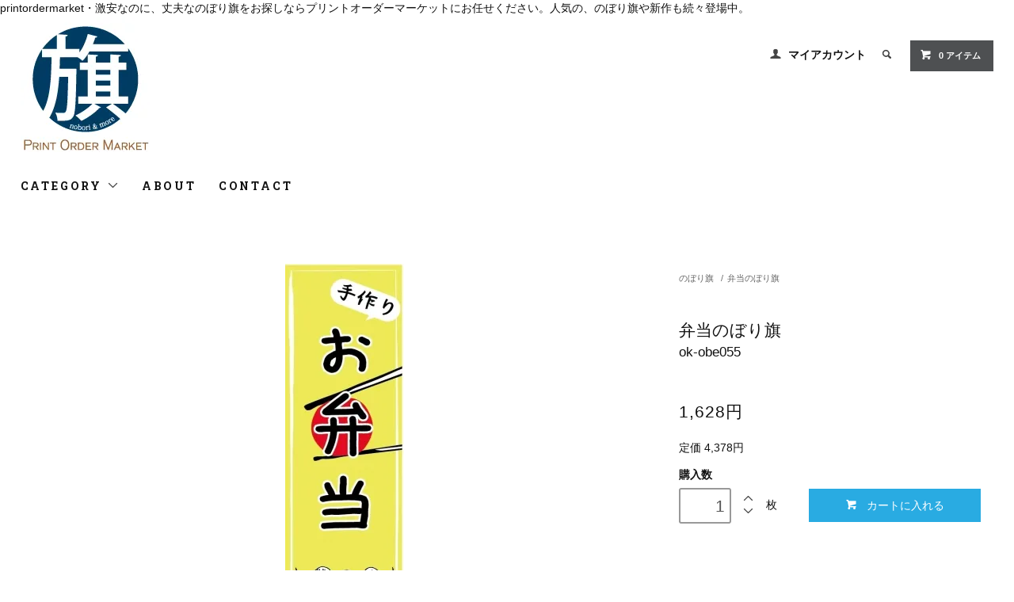

--- FILE ---
content_type: text/html; charset=EUC-JP
request_url: http://printorder.jp/?pid=136183258
body_size: 8740
content:
<!DOCTYPE html PUBLIC "-//W3C//DTD XHTML 1.0 Transitional//EN" "http://www.w3.org/TR/xhtml1/DTD/xhtml1-transitional.dtd">
<html xmlns:og="http://ogp.me/ns#" xmlns:fb="http://www.facebook.com/2008/fbml" xmlns:mixi="http://mixi-platform.com/ns#" xmlns="http://www.w3.org/1999/xhtml" xml:lang="ja" lang="ja" dir="ltr">
<head>
<meta http-equiv="content-type" content="text/html; charset=euc-jp" />
<meta http-equiv="X-UA-Compatible" content="IE=edge,chrome=1" />
<title> のぼり旗 専門店　プリントオーダーマーケット　うなぎのぼり</title>
<meta name="Keywords" content="弁当のぼり旗" />
<meta name="Description" content="のぼり旗のデザイン約２万点！飲食店のぼり旗多数・おしゃれなのぼり旗をお探しの方必見！安心価格の一律1537円（税別）高品質ののぼりを安心価格でご提供！５枚以上ご購入で全国一律送料無料！" />
<meta name="Author" content="printordermarket" />
<meta name="Copyright" content="printordermarket" />
<meta http-equiv="content-style-type" content="text/css" />
<meta http-equiv="content-script-type" content="text/javascript" />
<link rel="stylesheet" href="http://printorder.jp/css/framework/colormekit.css" type="text/css" />
<link rel="stylesheet" href="http://printorder.jp/css/framework/colormekit-responsive.css" type="text/css" />
<link rel="stylesheet" href="https://img13.shop-pro.jp/PA01074/164/css/13/index.css?cmsp_timestamp=20181210172701" type="text/css" />
<link rel="stylesheet" href="https://img13.shop-pro.jp/PA01074/164/css/13/product.css?cmsp_timestamp=20181210172701" type="text/css" />

<link rel="alternate" type="application/rss+xml" title="rss" href="http://printorder.jp/?mode=rss" />
<link rel="alternate" media="handheld" type="text/html" href="http://printorder.jp/?prid=136183258" />
<script type="text/javascript" src="//ajax.googleapis.com/ajax/libs/jquery/1.11.0/jquery.min.js" ></script>
<meta property="og:title" content=" のぼり旗 専門店　プリントオーダーマーケット　うなぎのぼり" />
<meta property="og:description" content="のぼり旗のデザイン約２万点！飲食店のぼり旗多数・おしゃれなのぼり旗をお探しの方必見！安心価格の一律1537円（税別）高品質ののぼりを安心価格でご提供！５枚以上ご購入で全国一律送料無料！" />
<meta property="og:url" content="http://printorder.jp?pid=136183258" />
<meta property="og:site_name" content="printordermarket" />
<meta property="og:image" content="https://img13.shop-pro.jp/PA01074/164/product/136183258.jpg?cmsp_timestamp=20181018153217"/>
<meta property="og:type" content="product" />
<meta property="product:price:amount" content="1628" />
<meta property="product:price:currency" content="JPY" />
<meta property="product:product_link" content="http://printorder.jp?pid=136183258" />
printordermarket・激安なのに、丈夫なのぼり旗をお探しならプリントオーダーマーケットにお任せください。人気の、のぼり旗や新作も続々登場中。
<meta name="ecbooster" content="471c5e95-9912-4f3d-bbe5-d7675fbf9cbb" />
<script>
  !(function (w, d, t, u, n, s, c) {
    w[n] = w[n] || function () {
      (w[n].queue = w[n].queue || []).push(arguments);
    };
    s = d.createElement(t);
    c = d.getElementsByTagName(t)[0];
    s.async = 1;
    s.src = u;
    c.parentNode.insertBefore(s, c);
  })(window, document, 'script', 'https://tag.ecbooster.jp/production/colormeshop/471c5e95-9912-4f3d-bbe5-d7675fbf9cbb/85e00fc4-311d-4d0c-81e6-94550d8c6f30.js', 'ecbooster_tag');
</script>

<meta name="google-site-verification" content="7NAxXR91Gs3TB1MO4iD5d0Na6-hTu_8dXr1r0ySooLg" />
<script>
  var Colorme = {"page":"product","shop":{"account_id":"PA01074164","title":"printordermarket"},"basket":{"total_price":0,"items":[]},"customer":{"id":null},"inventory_control":"none","product":{"shop_uid":"PA01074164","id":136183258,"name":"\u5f01\u5f53\u306e\u307c\u308a\u65d7","model_number":"ok-obe055","stock_num":null,"sales_price":1480,"sales_price_including_tax":1628,"variants":[],"category":{"id_big":1067795,"id_small":7},"groups":[],"members_price":1480,"members_price_including_tax":1628}};

  (function() {
    function insertScriptTags() {
      var scriptTagDetails = [];
      var entry = document.getElementsByTagName('script')[0];

      scriptTagDetails.forEach(function(tagDetail) {
        var script = document.createElement('script');

        script.type = 'text/javascript';
        script.src = tagDetail.src;
        script.async = true;

        if( tagDetail.integrity ) {
          script.integrity = tagDetail.integrity;
          script.setAttribute('crossorigin', 'anonymous');
        }

        entry.parentNode.insertBefore(script, entry);
      })
    }

    window.addEventListener('load', insertScriptTags, false);
  })();
</script>
<script async src="https://zen.one/analytics.js"></script>
</head>
<body>
<meta name="colorme-acc-payload" content="?st=1&pt=10029&ut=136183258&at=PA01074164&v=20251230024157&re=&cn=168f8f94440fc0f1d10921eb49fa6e23" width="1" height="1" alt="" /><script>!function(){"use strict";Array.prototype.slice.call(document.getElementsByTagName("script")).filter((function(t){return t.src&&t.src.match(new RegExp("dist/acc-track.js$"))})).forEach((function(t){return document.body.removeChild(t)})),function t(c){var r=arguments.length>1&&void 0!==arguments[1]?arguments[1]:0;if(!(r>=c.length)){var e=document.createElement("script");e.onerror=function(){return t(c,r+1)},e.src="https://"+c[r]+"/dist/acc-track.js?rev=3",document.body.appendChild(e)}}(["acclog001.shop-pro.jp","acclog002.shop-pro.jp"])}();</script><link href="https://fonts.googleapis.com/css?family=Roboto+Slab:400,700" rel="stylesheet" type="text/css">
  <link href="https://img.shop-pro.jp/tmpl_js/78/bxslider/jquery.bxslider.css" rel="stylesheet" type="text/css">
  <script src="https://img.shop-pro.jp/tmpl_js/78/bxslider/jquery.bxslider.min.js"></script>
<script src="https://img.shop-pro.jp/tmpl_js/78/jquery.tile.js"></script>
<script src="https://img.shop-pro.jp/tmpl_js/78/masonry.pkgd.min.js"></script>
<script src="https://img.shop-pro.jp/tmpl_js/78/smoothscroll.js"></script>
<script src="https://img.shop-pro.jp/tmpl_js/78/jquery.ah-placeholder.js"></script>
<script src="https://img.shop-pro.jp/tmpl_js/78/utility_index.js"></script>

<!--[if lte IE 8]>
<div id="wrapper" class="ie8 page--product">
<![endif]-->

<div id="wrapper" class="page--product">

  <div id="header" class="header__section container">
    <div class="clearfix">
      <h1 class="header__logo header__logo-img">
        <a href="./"><img src="https://img13.shop-pro.jp/PA01074/164/PA01074164.jpg?cmsp_timestamp=20251126121017" alt="printordermarket" /></a>
      </h1>
      
      <ul class="header-nav hidden-phone">
        
        <li class="header-nav__unit">
          <i class="icon-b icon-user"></i>
          <a href="http://printorder.jp/?mode=myaccount" class="header-nav__txt">マイアカウント</a>
        </li>
                
        
        <li class="header-nav__unit">
          <i class="icon-b icon-search header__search-switch" data-visible-switch="search-form"></i>
          <form action="http://printorder.jp/" method="GET" class="header__search-form" data-visible-target="search-form">
            <input type="hidden" name="mode" value="srh" />
            <input type="text" name="keyword" placeholder="商品を検索" class="header__search-form__input" data-search-input="search-form__input" />
          </form>
        </li>
        
        
        <li class="header-nav__unit">
          <a href="https://printorder.shop-pro.jp/cart/proxy/basket?shop_id=PA01074164&shop_domain=printorder.jp" class="btn txt--sm header-nav__btn btn-secondary">
            <i class="icon-w icon-cart"></i>0 アイテム
          </a>
        </li>
        
      </ul>
      
      
            
    </div>
    
    <ul class="global-nav-phone visible-phone">
      <li>
        <a href="javascript:TabBlockToggle('global-nav');">
          <i class="icon-lg-b icon-list"></i>
        </a>
      </li>
      <li>
        <a href="javascript:TabBlockToggle('global-nav__search-form');">
          <i class="icon-lg-b icon-search"></i>
        </a>
      </li>
      <li>
        <a href="javascript:TabBlockToggle('global-nav__user-nav');">
          <i class="icon-lg-b icon-user"></i>
        </a>
      </li>
      <li>
        <a href="https://printorder.shop-pro.jp/cart/proxy/basket?shop_id=PA01074164&shop_domain=printorder.jp">
          <i class="icon-lg-b icon-cart"></i>
        </a>
      </li>
    </ul>
    
    <div>
      <ul class="global-nav clearfix global-nav__pulldown-nav" data-visible-target="global-nav" data-block="tab-content">
        <li class="global-nav__unit global-nav__pulldown">
          <a href="javascript:PulldownToggle('global-nav__product-nav');" class="global-nav__unit__txt">
            CATEGORY <i class="icon-b icon-chevron_thin_down hidden-phone"></i>
          </a>
          
          <div class="visible-phone">
            <ul class="header__pulldown-nav__list">
              
                              <li>
                  <a href="http://printorder.jp/?mode=cate&cbid=1067795&csid=0">
                    のぼり旗
                  </a>
                </li>
                            
              
                          </ul>
          </div>
          
        </li>
        <li class="global-nav__unit">
          <a href="http://printorder.jp/?mode=sk#info" class="global-nav__unit__txt">ABOUT</a>
        </li>
                <li class="global-nav__unit">
          <a href="https://printorder.shop-pro.jp/customer/inquiries/new" class="global-nav__unit__txt">CONTACT</a>
        </li>
      </ul>
      <div class="global-nav__pulldown-nav" data-visible-target="global-nav__search-form" data-block="tab-content">
        <form action="http://printorder.jp/" method="GET" class="header__search-form--phone">
          <input type="hidden" name="mode" value="srh" />
          <input type="text" name="keyword" placeholder="商品を検索" />
          <button class="btn">検索</button>
        </form>
      </div>
      <div class="global-nav__pulldown-nav" data-visible-target="global-nav__user-nav" data-block="tab-content">
        <ul class="header__pulldown-nav__list">
          <li><a href="http://printorder.jp/?mode=myaccount">マイアカウント</a></li>
                  </ul>
      </div>
    </div>
    <div class="global-nav__pulldown-nav row hidden-phone" data-visible-target="global-nav__product-nav" data-block="tab-content">
      
                                                        <ul class="row header__pulldown-nav__list col col-sm-12">
                    <li>
              <a href="http://printorder.jp/?mode=cate&cbid=1067795&csid=0">
                のぼり旗
              </a>
            </li>
                          </ul>
                    
      
            
    </div>
  </div>
        <form name="product_form" method="post" action="https://printorder.shop-pro.jp/cart/proxy/basket/items/add">
    <div class="container">
      <div class="row">
        
        <div class="product__images col col-lg-8 col-sm-12 section__block">
          <div class="product__main-image">
                          <img src="https://img13.shop-pro.jp/PA01074/164/product/136183258.jpg?cmsp_timestamp=20181018153217" data-product-image="main" />
                      </div>
                      <div class="carousel-slide">
              <ul class="product__thumbs row" data-carousel="product-image">
                                  <li class="product__thumb__unit col col-lg-2">
                    <img src="https://img13.shop-pro.jp/PA01074/164/product/136183258.jpg?cmsp_timestamp=20181018153217" data-product-image="thumb" />
                  </li>
                                                                      <li class="product__thumb__unit col col-lg-2">
                      <img src="https://img13.shop-pro.jp/PA01074/164/product/136183258_o1.jpg?cmsp_timestamp=20181018153217" data-product-image="thumb" />
                    </li>
                                                                        <li class="product__thumb__unit col col-lg-2">
                      <img src="https://img13.shop-pro.jp/PA01074/164/product/136183258_o2.jpg?cmsp_timestamp=20181018153217" data-product-image="thumb" />
                    </li>
                                                                        <li class="product__thumb__unit col col-lg-2">
                      <img src="https://img13.shop-pro.jp/PA01074/164/product/136183258_o3.jpg?cmsp_timestamp=20181018153217" data-product-image="thumb" />
                    </li>
                                                                                                                                                                                                                                                                                                                                                                                                                                                                                                                                                                                                                                                                                                                                                                                                                                                                                                                                                                                                                                                                                                                                                                                                                                                                                                                                                                                                                                                                                                                                                                                                                                                                            </ul>
            </div>
                  </div>
        
        <div class="col col-lg-4 col-sm-12 section__block">
          
          <div class="topicpath-nav">
            <ul>
                              <li><a href="?mode=cate&cbid=1067795&csid=0">のぼり旗</a></li>
                                            <li>/<a href="?mode=cate&cbid=1067795&csid=7">弁当のぼり旗</a></li>
                          </ul>
                      </div>
          
          <h2 class="product__name section__title-h2">
            弁当のぼり旗
                          <div class="txt--sm">
                ok-obe055
              </div>
                      </h2>
          <p class="product__price">
                                    1,628円
          </p>
                      <p>
              定価&nbsp;4,378円
            </p>
                                                                  <div class="product__order row">
              <dl class="product__init dl-vertical-list col col-lg-5 col-md-12">
                <dt class="dl-vertical-list__title">購入数</dt>
                <dd class="dl-vertical-list__content">
                                      <input type="text" name="product_num" value="1" class="product__init-num" />
                    <div class="product__init-updw">
                      <a href="javascript:f_change_num2(document.product_form.product_num,'1',1,null);"><i class="icon-b icon-chevron_thin_up"></i></a><br />
                      <a href="javascript:f_change_num2(document.product_form.product_num,'0',1,null);"><i class="icon-b icon-chevron_thin_down"></i></a>
                    </div>
                    <span class="product__unit">枚</span>
                                  </dd>
              </dl>
              <ul class="product__order__btns col col-lg-7 col-md-12">
                                  <li class="product__order__btn disable_cartin">
                    <button type="submit" class="btn--addcart btn btn-primary btn-block">
                      <i class="icon-w icon-cart"></i>カートに入れる
                    </button>
                  </li>
                                    <li class="product__order__btn stock_error"></li>
                                              </ul>
            </div>
                    
        </div>
      </div>
    </div>
    <div class="product__info section__block">
      <div class="container row">
        <div class="col col-lg-8 col-sm-12">
          
          <div class="row">
            のぼり旗１枚、1480円　消費税別途　送料メール便200円<br />
１枚から購入可能です。<br />
5枚以上ご購入で送料無料<br />
当店ののぼり旗は全て、無料で文字の変更ができます。<br />
掲載中のお気に入りのデザインののぼり旗をご購入いただき、変更したい文字内容をご注文フォームの<br />
備考欄にご記入下さい。お電話でのお問い合わせにも対応させていただきます。<br />
＊デザインの変更はできませんので、ご了承ください。<br />
◆◆生地◆◆<br />
テトロンポンジ（ポリエステル100％）<br />
屋内外ディスプレイに対応<br />
四辺縫製加工で補強＊ご使用の環境により耐久期間は異なります。<br />
◆◆サイズ◆◆<br />
60cm×180cm<br />
◆◆発送◆◆<br />
ご注文を受けてから製作に入るため、ご注文確定から日祝を除く7～10日以内の出荷となります。<br />
イベントなどで使用日がお決まりの方は、お手数ですが弊社までご連絡ください。<br />
＊代引き決済ご希望の方は、必ず宅配便をご選択ください。<br />
◆◆その他<br />
チチ（のぼり旗とポールを結合する部分）は、上部３個、左側５個です。右側への取付やチチ無しなど<br />
の変更可能です。<br />
＊ポール等はついておりませんので、別途ホームセンターなどでお買い求め下さい。<br />
＊お客様のモニター上の色と、実際の仕上がりの色が多少異なる場合がございます。ご了承下さい。
          </div>
          
        </div>
        <div class="col col-lg-4 col-sm-12">
                    <ul class="product__info__list">
                        <li class="product__info__list__unit">
              <a href="http://printorder.jp/?mode=sk#order_cancel">特定商取引法に基づく表記（返品等）</a>
            </li>
            <li class="product__info__list__unit">
              <a href="mailto:?subject=%E3%80%90printordermarket%E3%80%91%E3%81%AE%E3%80%8C%E5%BC%81%E5%BD%93%E3%81%AE%E3%81%BC%E3%82%8A%E6%97%97%E3%80%8D%E3%81%8C%E3%81%8A%E3%81%99%E3%81%99%E3%82%81%E3%81%A7%E3%81%99%EF%BC%81&body=%0D%0A%0D%0A%E2%96%A0%E5%95%86%E5%93%81%E3%80%8C%E5%BC%81%E5%BD%93%E3%81%AE%E3%81%BC%E3%82%8A%E6%97%97%E3%80%8D%E3%81%AEURL%0D%0Ahttp%3A%2F%2Fprintorder.jp%2F%3Fpid%3D136183258%0D%0A%0D%0A%E2%96%A0%E3%82%B7%E3%83%A7%E3%83%83%E3%83%97%E3%81%AEURL%0Ahttp%3A%2F%2Fprintorder.jp%2F">この商品を友達に教える</a>
            </li>
            <li class="product__info__list__unit">
              <a href="https://printorder.shop-pro.jp/customer/products/136183258/inquiries/new">この商品について問い合わせる</a>
            </li>
            <li class="product__info__list__unit">
              <a href="http://printorder.jp/?mode=cate&cbid=1067795&csid=7">買い物を続ける</a>
            </li>
          </ul>
          <ul class="product__info__list">
            
            <li class="product__info__list__unit">
              
            </li>
            <li class="product__info__list__unit">
              <a href="https://twitter.com/share" class="twitter-share-button" data-url="http://printorder.jp/?pid=136183258" data-text="" data-lang="ja" >ツイート</a>
<script charset="utf-8">!function(d,s,id){var js,fjs=d.getElementsByTagName(s)[0],p=/^http:/.test(d.location)?'http':'https';if(!d.getElementById(id)){js=d.createElement(s);js.id=id;js.src=p+'://platform.twitter.com/widgets.js';fjs.parentNode.insertBefore(js,fjs);}}(document, 'script', 'twitter-wjs');</script>
            </li>
            <li class="product__info__list__unit visible-phone">
              <div class="line-it-button" data-lang="ja" data-type="share-a" data-ver="3"
                         data-color="default" data-size="small" data-count="false" style="display: none;"></div>
                       <script src="https://www.line-website.com/social-plugins/js/thirdparty/loader.min.js" async="async" defer="defer"></script>
            </li>
          </ul>
          
        </div>
      </div>
    </div>
    <div class="carousel-slide container section__block">
          </div>
    <input type="hidden" name="user_hash" value="41ede795d80532f6e1e1451f84a99b07"><input type="hidden" name="members_hash" value="41ede795d80532f6e1e1451f84a99b07"><input type="hidden" name="shop_id" value="PA01074164"><input type="hidden" name="product_id" value="136183258"><input type="hidden" name="members_id" value=""><input type="hidden" name="back_url" value="http://printorder.jp/?pid=136183258"><input type="hidden" name="reference_token" value="9a023e32fdb0417789ae8c6dd8fff8a2"><input type="hidden" name="shop_domain" value="printorder.jp">
  </form>

  <script src="https://img.shop-pro.jp/tmpl_js/78/utility_product.js"></script>

          
    <div class="carousel-slide container section__block">
      <h2 class="section__title-h2">最近チェックした商品</h2>
              <p class="txt--not-applicable">最近チェックした商品はまだありません。</p>
          </div>
    
    <div id="footer" class="footer__section">
                                                  <div class="footer__guide">
        <div class="row container">
          <div class="guide__col col col-md-12 col-lg-4">
            <h2 class="guide__h2">配送・送料について</h2>
            <div data-masonry="guide">
                              <div class="guide__unit col col-md-6 col-sm-12 col-lg-12">
                  <h3 class="guide__h3 h3">郵便局（ゆうパック・ゆうパック代引き）</h3>
                  <div>
                                        5枚以上ご購入で送料無料！<br />
<br />
のぼり旗は、受注確定後からの制作となりますので、通常出荷までに１週間から１０日程のお時間を頂いておりますことをご了承ください。<br />
&nbsp;
                  </div>
                </div>
                              <div class="guide__unit col col-md-6 col-sm-12 col-lg-12">
                  <h3 class="guide__h3 h3">郵便局（ゆうメール）</h3>
                  <div>
                                        1枚から4枚ご購入の場合はゆうメールがお得です。全国一律200円。<br />
※日時・時間指定はできませんのでご了承下さい。<br />
<br />
のぼり旗は、受注確定後からの制作となりますので、通常出荷までに１週間から１０日程のお時間を頂いておりますことをご了承ください。<br />
&nbsp;
                  </div>
                </div>
                          </div>
          </div>
          <div class="guide__col col col-md-12 col-lg-4">
            <h2 class="guide__h2">支払い方法について</h2>
            <div data-masonry="guide">
                              <div class="guide__unit col col-md-6 col-sm-12 col-lg-12">
                  <h3 class="guide__h3 h3">クレジット</h3>
                  <div>
                                                              <img class='payment_img' src='https://img.shop-pro.jp/common/card2.gif'><img class='payment_img' src='https://img.shop-pro.jp/common/card6.gif'><img class='payment_img' src='https://img.shop-pro.jp/common/card18.gif'><img class='payment_img' src='https://img.shop-pro.jp/common/card0.gif'><img class='payment_img' src='https://img.shop-pro.jp/common/card9.gif'><br />
                                        クレジットカードでの決済が可能です。<br />
<br />
一括払いとなります。ご了承くださいませ。&nbsp;
                  </div>
                </div>
                              <div class="guide__unit col col-md-6 col-sm-12 col-lg-12">
                  <h3 class="guide__h3 h3">コンビニ</h3>
                  <div>
                                                            コンビニでの決済が可能です。<br />
セブンイレブン/ローソン/ファミリーマート/セイコーマート/サークルK/サンクス/ミニストップ<br />
<br />
お近くのコンビニにてお支払い可能です。&nbsp;
                  </div>
                </div>
                              <div class="guide__unit col col-md-6 col-sm-12 col-lg-12">
                  <h3 class="guide__h3 h3">銀行振込み</h3>
                  <div>
                                                            ・ご注文受付後、ご注文確認メールにてお振込先をお知らせいたします。ご注文確認メール送信後７日以内にお振込み下さい。<br />
<br />
・お振込み手数料は、お客様の負担となります。<br />
※８日以上ご入金が確認できない場合、キャンセルとさせていただきます。ご了承ください。&nbsp;
                  </div>
                </div>
                              <div class="guide__unit col col-md-6 col-sm-12 col-lg-12">
                  <h3 class="guide__h3 h3">ゆうちょ振替</h3>
                  <div>
                                                            ご注文後、発送メールにてご連絡させて頂きます。&nbsp;
                  </div>
                </div>
                              <div class="guide__unit col col-md-6 col-sm-12 col-lg-12">
                  <h3 class="guide__h3 h3">商品代引き</h3>
                  <div>
                                                            代引手数料は300円になります。&nbsp;
                  </div>
                </div>
                          </div>
          </div>
                      <div class="guide__col col col-md-12 col-lg-4">
              <h2 class="guide__h2">営業日について</h2>
              <div class="cal__table">
                <table class="tbl_calendar">
    <caption>2025年12月</caption>
    <tr>
        <th class="sun">日</th>
        <th>月</th>
        <th>火</th>
        <th>水</th>
        <th>木</th>
        <th>金</th>
        <th class="sat">土</th>
    </tr>
    <tr>
<td></td>
<td class="mon" style="color: #a3cafa;">1</td>
<td class="tue" style="color: #a3cafa;">2</td>
<td class="wed" style="color: #a3cafa;">3</td>
<td class="thu" style="color: #a3cafa;">4</td>
<td class="fri" style="color: #a3cafa;">5</td>
<td class="sat" style="color: #a3cafa;">6</td>
</tr>
<tr>
<td class="sun" style="color: #f53131;">7</td>
<td class="mon" style="color: #a3cafa;">8</td>
<td class="tue" style="color: #a3cafa;">9</td>
<td class="wed" style="color: #a3cafa;">10</td>
<td class="thu" style="color: #a3cafa;">11</td>
<td class="fri" style="color: #a3cafa;">12</td>
<td class="sat" style="color: #a3cafa;">13</td>
</tr>
<tr>
<td class="sun" style="color: #f53131;">14</td>
<td class="mon" style="color: #a3cafa;">15</td>
<td class="tue" style="color: #a3cafa;">16</td>
<td class="wed" style="color: #a3cafa;">17</td>
<td class="thu" style="color: #a3cafa;">18</td>
<td class="fri" style="color: #a3cafa;">19</td>
<td class="sat" style="color: #a3cafa;">20</td>
</tr>
<tr>
<td class="sun" style="color: #f53131;">21</td>
<td class="mon" style="color: #a3cafa;">22</td>
<td class="tue" style="color: #a3cafa;">23</td>
<td class="wed" style="color: #a3cafa;">24</td>
<td class="thu" style="color: #a3cafa;">25</td>
<td class="fri" style="color: #a3cafa;">26</td>
<td class="sat" style="color: #a3cafa;">27</td>
</tr>
<tr>
<td class="sun" style="color: #f53131;">28</td>
<td class="mon">29</td>
<td class="tue">30</td>
<td class="wed">31</td>
<td></td>
<td></td>
<td></td>
</tr>
</table>
              </div>
                          </div>
                  </div>
        <div class="container clearfix">
          <a href="#wrapper" class="btn btn-pagetop btn-block">
            <i class="icon-lg-w icon-chevron_thin_up"></i>
          </a>
        </div>
      </div>
        <div class="footer__nav">
      <div class="row container">
                                    <div class="shop-owner clearfix col col-lg-6 col-md-12">
                        <div class="shop-owner__info">
              <h3 class="shop-owner__name">PRINTORDERMARKET</h3>
              <div class="shop-owner__txt">
                <a href="http://www.twitter.com/printorder"><img src="http://twitter-badges.s3.amazonaws.com/twitter-b.png" alt="printorderをフォローしましょう"/></a>

<p>お問合わせ先は</p>
<p>TEL<strong>0942-55-9397</strong><p></span>

              </div>
            </div>
          </div>
                <div class="row col col-lg-6 col-md-12">
          <h3 class="footer-nav__title">MORE INFO</h3>
          <ul class="footer-nav__col col col-lg-4 col-sm-12">
            <li><a href="./">ホーム</a></li>
            <li><a href="http://printorder.jp/?mode=sk#payment">お支払い方法について</a></li>
            <li><a href="http://printorder.jp/?mode=sk">配送方法・送料について</a></li>
            <li><a href="http://printorder.jp/?mode=sk#info">特定商取引法に基づく表記</a></li>
            <li><a href="http://printorder.jp/?mode=privacy">プライバシーポリシー</a></li>
            <li><a href="https://printorder.shop-pro.jp/customer/inquiries/new">お問い合わせ</a></li>
          </ul>
          <ul class="footer-nav__col col col-lg-4 col-sm-12">
                        <li><a href="http://printorder.jp/?mode=myaccount">マイアカウント</a></li>
                                    <li class="hidden-phone"><a href="http://printorder.jp/?mode=rss">RSS</a>&nbsp;/&nbsp;<a href="http://printorder.jp/?mode=atom">ATOM</a></li>
                          <li class="hidden-phone">
                <img src="https://img13.shop-pro.jp/PA01074/164/qrcode.jpg?cmsp_timestamp=20251126121017" />
              </li>
                      </ul>
          <ul class="footer-nav__col col col-lg-4 col-sm-12">
            
                                          <li><a href="http://printorder.jp/?mode=f1">料金表一覧</a></li>
                                      
          </ul>
        </div>
      </div>
      <div class="footer__copyright container row">
        <address class="col col-sm-12">copyright &copy; 2011 PRINTORDERMARKET.INC
</address>
        <p class="copyright__powered-by col col-sm-12">
          Powered&nbsp;by&nbsp;
          <a href="https://shop-pro.jp/" target="_blank">
            <img src="https://img.shop-pro.jp/tmpl_img/78/powered.png" />
          </a>
        </p>
      </div>
    </div>
  </div>
</div><script type="text/javascript" src="http://printorder.jp/js/cart.js" ></script>
<script type="text/javascript" src="http://printorder.jp/js/async_cart_in.js" ></script>
<script type="text/javascript" src="http://printorder.jp/js/product_stock.js" ></script>
<script type="text/javascript" src="http://printorder.jp/js/js.cookie.js" ></script>
<script type="text/javascript" src="http://printorder.jp/js/favorite_button.js" ></script>
</body></html>